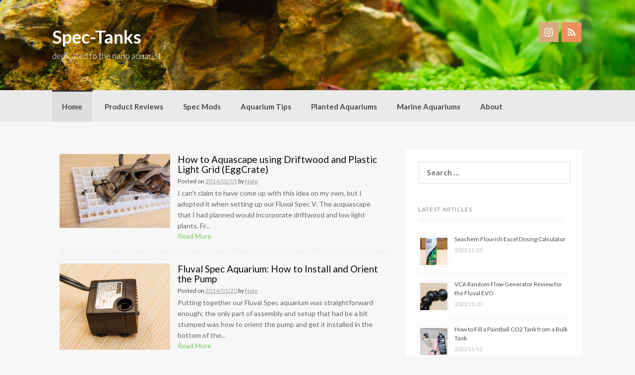

--- FILE ---
content_type: text/html; charset=UTF-8
request_url: https://spec-tanks.com/page/17/
body_size: 11824
content:
<!DOCTYPE html>
<html lang="en-US">
<head>
    <meta charset="UTF-8">
    <meta name="viewport" content="width=device-width, initial-scale=1">
    <link rel="profile" href="http://gmpg.org/xfn/11">
    <link rel="pingback" href="https://spec-tanks.com/xmlrpc.php">

    <meta name='robots' content='index, follow, max-image-preview:large, max-snippet:-1, max-video-preview:-1' />
	<style>img:is([sizes="auto" i], [sizes^="auto," i]) { contain-intrinsic-size: 3000px 1500px }</style>
	
	<!-- This site is optimized with the Yoast SEO plugin v26.8 - https://yoast.com/product/yoast-seo-wordpress/ -->
	<title>Spec-Tanks - Page 17 of 17 - dedicated to the nano aquarist</title>
	<meta name="description" content="dedicated to the nano aquarist" />
	<link rel="canonical" href="https://spec-tanks.com/page/17/" />
	<link rel="prev" href="https://spec-tanks.com/page/16/" />
	<meta property="og:locale" content="en_US" />
	<meta property="og:type" content="website" />
	<meta property="og:title" content="Spec-Tanks" />
	<meta property="og:description" content="dedicated to the nano aquarist" />
	<meta property="og:url" content="https://spec-tanks.com/" />
	<meta property="og:site_name" content="Spec-Tanks" />
	<script type="application/ld+json" class="yoast-schema-graph">{"@context":"https://schema.org","@graph":[{"@type":"CollectionPage","@id":"https://spec-tanks.com/","url":"https://spec-tanks.com/page/17/","name":"Spec-Tanks - Page 17 of 17 - dedicated to the nano aquarist","isPartOf":{"@id":"https://spec-tanks.com/#website"},"description":"dedicated to the nano aquarist","breadcrumb":{"@id":"https://spec-tanks.com/page/17/#breadcrumb"},"inLanguage":"en-US"},{"@type":"BreadcrumbList","@id":"https://spec-tanks.com/page/17/#breadcrumb","itemListElement":[{"@type":"ListItem","position":1,"name":"Home"}]},{"@type":"WebSite","@id":"https://spec-tanks.com/#website","url":"https://spec-tanks.com/","name":"Spec-Tanks","description":"dedicated to the nano aquarist","potentialAction":[{"@type":"SearchAction","target":{"@type":"EntryPoint","urlTemplate":"https://spec-tanks.com/?s={search_term_string}"},"query-input":{"@type":"PropertyValueSpecification","valueRequired":true,"valueName":"search_term_string"}}],"inLanguage":"en-US"}]}</script>
	<!-- / Yoast SEO plugin. -->


<link rel='dns-prefetch' href='//assets.pinterest.com' />
<link rel='dns-prefetch' href='//fonts.googleapis.com' />
<link rel="alternate" type="application/rss+xml" title="Spec-Tanks &raquo; Feed" href="https://spec-tanks.com/feed/" />
<link rel="alternate" type="application/rss+xml" title="Spec-Tanks &raquo; Comments Feed" href="https://spec-tanks.com/comments/feed/" />
		<!-- This site uses the Google Analytics by MonsterInsights plugin v9.11.1 - Using Analytics tracking - https://www.monsterinsights.com/ -->
							<script src="//www.googletagmanager.com/gtag/js?id=G-95FSZRDE8B"  data-cfasync="false" data-wpfc-render="false" type="text/javascript" async></script>
			<script data-cfasync="false" data-wpfc-render="false" type="text/javascript">
				var mi_version = '9.11.1';
				var mi_track_user = true;
				var mi_no_track_reason = '';
								var MonsterInsightsDefaultLocations = {"page_location":"https:\/\/spec-tanks.com\/page\/17\/"};
								if ( typeof MonsterInsightsPrivacyGuardFilter === 'function' ) {
					var MonsterInsightsLocations = (typeof MonsterInsightsExcludeQuery === 'object') ? MonsterInsightsPrivacyGuardFilter( MonsterInsightsExcludeQuery ) : MonsterInsightsPrivacyGuardFilter( MonsterInsightsDefaultLocations );
				} else {
					var MonsterInsightsLocations = (typeof MonsterInsightsExcludeQuery === 'object') ? MonsterInsightsExcludeQuery : MonsterInsightsDefaultLocations;
				}

								var disableStrs = [
										'ga-disable-G-95FSZRDE8B',
									];

				/* Function to detect opted out users */
				function __gtagTrackerIsOptedOut() {
					for (var index = 0; index < disableStrs.length; index++) {
						if (document.cookie.indexOf(disableStrs[index] + '=true') > -1) {
							return true;
						}
					}

					return false;
				}

				/* Disable tracking if the opt-out cookie exists. */
				if (__gtagTrackerIsOptedOut()) {
					for (var index = 0; index < disableStrs.length; index++) {
						window[disableStrs[index]] = true;
					}
				}

				/* Opt-out function */
				function __gtagTrackerOptout() {
					for (var index = 0; index < disableStrs.length; index++) {
						document.cookie = disableStrs[index] + '=true; expires=Thu, 31 Dec 2099 23:59:59 UTC; path=/';
						window[disableStrs[index]] = true;
					}
				}

				if ('undefined' === typeof gaOptout) {
					function gaOptout() {
						__gtagTrackerOptout();
					}
				}
								window.dataLayer = window.dataLayer || [];

				window.MonsterInsightsDualTracker = {
					helpers: {},
					trackers: {},
				};
				if (mi_track_user) {
					function __gtagDataLayer() {
						dataLayer.push(arguments);
					}

					function __gtagTracker(type, name, parameters) {
						if (!parameters) {
							parameters = {};
						}

						if (parameters.send_to) {
							__gtagDataLayer.apply(null, arguments);
							return;
						}

						if (type === 'event') {
														parameters.send_to = monsterinsights_frontend.v4_id;
							var hookName = name;
							if (typeof parameters['event_category'] !== 'undefined') {
								hookName = parameters['event_category'] + ':' + name;
							}

							if (typeof MonsterInsightsDualTracker.trackers[hookName] !== 'undefined') {
								MonsterInsightsDualTracker.trackers[hookName](parameters);
							} else {
								__gtagDataLayer('event', name, parameters);
							}
							
						} else {
							__gtagDataLayer.apply(null, arguments);
						}
					}

					__gtagTracker('js', new Date());
					__gtagTracker('set', {
						'developer_id.dZGIzZG': true,
											});
					if ( MonsterInsightsLocations.page_location ) {
						__gtagTracker('set', MonsterInsightsLocations);
					}
										__gtagTracker('config', 'G-95FSZRDE8B', {"forceSSL":"true"} );
										window.gtag = __gtagTracker;										(function () {
						/* https://developers.google.com/analytics/devguides/collection/analyticsjs/ */
						/* ga and __gaTracker compatibility shim. */
						var noopfn = function () {
							return null;
						};
						var newtracker = function () {
							return new Tracker();
						};
						var Tracker = function () {
							return null;
						};
						var p = Tracker.prototype;
						p.get = noopfn;
						p.set = noopfn;
						p.send = function () {
							var args = Array.prototype.slice.call(arguments);
							args.unshift('send');
							__gaTracker.apply(null, args);
						};
						var __gaTracker = function () {
							var len = arguments.length;
							if (len === 0) {
								return;
							}
							var f = arguments[len - 1];
							if (typeof f !== 'object' || f === null || typeof f.hitCallback !== 'function') {
								if ('send' === arguments[0]) {
									var hitConverted, hitObject = false, action;
									if ('event' === arguments[1]) {
										if ('undefined' !== typeof arguments[3]) {
											hitObject = {
												'eventAction': arguments[3],
												'eventCategory': arguments[2],
												'eventLabel': arguments[4],
												'value': arguments[5] ? arguments[5] : 1,
											}
										}
									}
									if ('pageview' === arguments[1]) {
										if ('undefined' !== typeof arguments[2]) {
											hitObject = {
												'eventAction': 'page_view',
												'page_path': arguments[2],
											}
										}
									}
									if (typeof arguments[2] === 'object') {
										hitObject = arguments[2];
									}
									if (typeof arguments[5] === 'object') {
										Object.assign(hitObject, arguments[5]);
									}
									if ('undefined' !== typeof arguments[1].hitType) {
										hitObject = arguments[1];
										if ('pageview' === hitObject.hitType) {
											hitObject.eventAction = 'page_view';
										}
									}
									if (hitObject) {
										action = 'timing' === arguments[1].hitType ? 'timing_complete' : hitObject.eventAction;
										hitConverted = mapArgs(hitObject);
										__gtagTracker('event', action, hitConverted);
									}
								}
								return;
							}

							function mapArgs(args) {
								var arg, hit = {};
								var gaMap = {
									'eventCategory': 'event_category',
									'eventAction': 'event_action',
									'eventLabel': 'event_label',
									'eventValue': 'event_value',
									'nonInteraction': 'non_interaction',
									'timingCategory': 'event_category',
									'timingVar': 'name',
									'timingValue': 'value',
									'timingLabel': 'event_label',
									'page': 'page_path',
									'location': 'page_location',
									'title': 'page_title',
									'referrer' : 'page_referrer',
								};
								for (arg in args) {
																		if (!(!args.hasOwnProperty(arg) || !gaMap.hasOwnProperty(arg))) {
										hit[gaMap[arg]] = args[arg];
									} else {
										hit[arg] = args[arg];
									}
								}
								return hit;
							}

							try {
								f.hitCallback();
							} catch (ex) {
							}
						};
						__gaTracker.create = newtracker;
						__gaTracker.getByName = newtracker;
						__gaTracker.getAll = function () {
							return [];
						};
						__gaTracker.remove = noopfn;
						__gaTracker.loaded = true;
						window['__gaTracker'] = __gaTracker;
					})();
									} else {
										console.log("");
					(function () {
						function __gtagTracker() {
							return null;
						}

						window['__gtagTracker'] = __gtagTracker;
						window['gtag'] = __gtagTracker;
					})();
									}
			</script>
							<!-- / Google Analytics by MonsterInsights -->
		<script type="text/javascript">
/* <![CDATA[ */
window._wpemojiSettings = {"baseUrl":"https:\/\/s.w.org\/images\/core\/emoji\/16.0.1\/72x72\/","ext":".png","svgUrl":"https:\/\/s.w.org\/images\/core\/emoji\/16.0.1\/svg\/","svgExt":".svg","source":{"concatemoji":"https:\/\/spec-tanks.com\/wp-includes\/js\/wp-emoji-release.min.js?ver=6.8.3"}};
/*! This file is auto-generated */
!function(s,n){var o,i,e;function c(e){try{var t={supportTests:e,timestamp:(new Date).valueOf()};sessionStorage.setItem(o,JSON.stringify(t))}catch(e){}}function p(e,t,n){e.clearRect(0,0,e.canvas.width,e.canvas.height),e.fillText(t,0,0);var t=new Uint32Array(e.getImageData(0,0,e.canvas.width,e.canvas.height).data),a=(e.clearRect(0,0,e.canvas.width,e.canvas.height),e.fillText(n,0,0),new Uint32Array(e.getImageData(0,0,e.canvas.width,e.canvas.height).data));return t.every(function(e,t){return e===a[t]})}function u(e,t){e.clearRect(0,0,e.canvas.width,e.canvas.height),e.fillText(t,0,0);for(var n=e.getImageData(16,16,1,1),a=0;a<n.data.length;a++)if(0!==n.data[a])return!1;return!0}function f(e,t,n,a){switch(t){case"flag":return n(e,"\ud83c\udff3\ufe0f\u200d\u26a7\ufe0f","\ud83c\udff3\ufe0f\u200b\u26a7\ufe0f")?!1:!n(e,"\ud83c\udde8\ud83c\uddf6","\ud83c\udde8\u200b\ud83c\uddf6")&&!n(e,"\ud83c\udff4\udb40\udc67\udb40\udc62\udb40\udc65\udb40\udc6e\udb40\udc67\udb40\udc7f","\ud83c\udff4\u200b\udb40\udc67\u200b\udb40\udc62\u200b\udb40\udc65\u200b\udb40\udc6e\u200b\udb40\udc67\u200b\udb40\udc7f");case"emoji":return!a(e,"\ud83e\udedf")}return!1}function g(e,t,n,a){var r="undefined"!=typeof WorkerGlobalScope&&self instanceof WorkerGlobalScope?new OffscreenCanvas(300,150):s.createElement("canvas"),o=r.getContext("2d",{willReadFrequently:!0}),i=(o.textBaseline="top",o.font="600 32px Arial",{});return e.forEach(function(e){i[e]=t(o,e,n,a)}),i}function t(e){var t=s.createElement("script");t.src=e,t.defer=!0,s.head.appendChild(t)}"undefined"!=typeof Promise&&(o="wpEmojiSettingsSupports",i=["flag","emoji"],n.supports={everything:!0,everythingExceptFlag:!0},e=new Promise(function(e){s.addEventListener("DOMContentLoaded",e,{once:!0})}),new Promise(function(t){var n=function(){try{var e=JSON.parse(sessionStorage.getItem(o));if("object"==typeof e&&"number"==typeof e.timestamp&&(new Date).valueOf()<e.timestamp+604800&&"object"==typeof e.supportTests)return e.supportTests}catch(e){}return null}();if(!n){if("undefined"!=typeof Worker&&"undefined"!=typeof OffscreenCanvas&&"undefined"!=typeof URL&&URL.createObjectURL&&"undefined"!=typeof Blob)try{var e="postMessage("+g.toString()+"("+[JSON.stringify(i),f.toString(),p.toString(),u.toString()].join(",")+"));",a=new Blob([e],{type:"text/javascript"}),r=new Worker(URL.createObjectURL(a),{name:"wpTestEmojiSupports"});return void(r.onmessage=function(e){c(n=e.data),r.terminate(),t(n)})}catch(e){}c(n=g(i,f,p,u))}t(n)}).then(function(e){for(var t in e)n.supports[t]=e[t],n.supports.everything=n.supports.everything&&n.supports[t],"flag"!==t&&(n.supports.everythingExceptFlag=n.supports.everythingExceptFlag&&n.supports[t]);n.supports.everythingExceptFlag=n.supports.everythingExceptFlag&&!n.supports.flag,n.DOMReady=!1,n.readyCallback=function(){n.DOMReady=!0}}).then(function(){return e}).then(function(){var e;n.supports.everything||(n.readyCallback(),(e=n.source||{}).concatemoji?t(e.concatemoji):e.wpemoji&&e.twemoji&&(t(e.twemoji),t(e.wpemoji)))}))}((window,document),window._wpemojiSettings);
/* ]]> */
</script>
<link rel='stylesheet' id='pinterest-pin-it-button-plugin-styles-css' href='https://spec-tanks.com/wp-content/plugins/pinterest-pin-it-button/css/public.css?ver=2.1.0.1' type='text/css' media='all' />
<style id='wp-emoji-styles-inline-css' type='text/css'>

	img.wp-smiley, img.emoji {
		display: inline !important;
		border: none !important;
		box-shadow: none !important;
		height: 1em !important;
		width: 1em !important;
		margin: 0 0.07em !important;
		vertical-align: -0.1em !important;
		background: none !important;
		padding: 0 !important;
	}
</style>
<link rel='stylesheet' id='wp-block-library-css' href='https://spec-tanks.com/wp-includes/css/dist/block-library/style.min.css?ver=6.8.3' type='text/css' media='all' />
<style id='classic-theme-styles-inline-css' type='text/css'>
/*! This file is auto-generated */
.wp-block-button__link{color:#fff;background-color:#32373c;border-radius:9999px;box-shadow:none;text-decoration:none;padding:calc(.667em + 2px) calc(1.333em + 2px);font-size:1.125em}.wp-block-file__button{background:#32373c;color:#fff;text-decoration:none}
</style>
<style id='global-styles-inline-css' type='text/css'>
:root{--wp--preset--aspect-ratio--square: 1;--wp--preset--aspect-ratio--4-3: 4/3;--wp--preset--aspect-ratio--3-4: 3/4;--wp--preset--aspect-ratio--3-2: 3/2;--wp--preset--aspect-ratio--2-3: 2/3;--wp--preset--aspect-ratio--16-9: 16/9;--wp--preset--aspect-ratio--9-16: 9/16;--wp--preset--color--black: #000000;--wp--preset--color--cyan-bluish-gray: #abb8c3;--wp--preset--color--white: #ffffff;--wp--preset--color--pale-pink: #f78da7;--wp--preset--color--vivid-red: #cf2e2e;--wp--preset--color--luminous-vivid-orange: #ff6900;--wp--preset--color--luminous-vivid-amber: #fcb900;--wp--preset--color--light-green-cyan: #7bdcb5;--wp--preset--color--vivid-green-cyan: #00d084;--wp--preset--color--pale-cyan-blue: #8ed1fc;--wp--preset--color--vivid-cyan-blue: #0693e3;--wp--preset--color--vivid-purple: #9b51e0;--wp--preset--gradient--vivid-cyan-blue-to-vivid-purple: linear-gradient(135deg,rgba(6,147,227,1) 0%,rgb(155,81,224) 100%);--wp--preset--gradient--light-green-cyan-to-vivid-green-cyan: linear-gradient(135deg,rgb(122,220,180) 0%,rgb(0,208,130) 100%);--wp--preset--gradient--luminous-vivid-amber-to-luminous-vivid-orange: linear-gradient(135deg,rgba(252,185,0,1) 0%,rgba(255,105,0,1) 100%);--wp--preset--gradient--luminous-vivid-orange-to-vivid-red: linear-gradient(135deg,rgba(255,105,0,1) 0%,rgb(207,46,46) 100%);--wp--preset--gradient--very-light-gray-to-cyan-bluish-gray: linear-gradient(135deg,rgb(238,238,238) 0%,rgb(169,184,195) 100%);--wp--preset--gradient--cool-to-warm-spectrum: linear-gradient(135deg,rgb(74,234,220) 0%,rgb(151,120,209) 20%,rgb(207,42,186) 40%,rgb(238,44,130) 60%,rgb(251,105,98) 80%,rgb(254,248,76) 100%);--wp--preset--gradient--blush-light-purple: linear-gradient(135deg,rgb(255,206,236) 0%,rgb(152,150,240) 100%);--wp--preset--gradient--blush-bordeaux: linear-gradient(135deg,rgb(254,205,165) 0%,rgb(254,45,45) 50%,rgb(107,0,62) 100%);--wp--preset--gradient--luminous-dusk: linear-gradient(135deg,rgb(255,203,112) 0%,rgb(199,81,192) 50%,rgb(65,88,208) 100%);--wp--preset--gradient--pale-ocean: linear-gradient(135deg,rgb(255,245,203) 0%,rgb(182,227,212) 50%,rgb(51,167,181) 100%);--wp--preset--gradient--electric-grass: linear-gradient(135deg,rgb(202,248,128) 0%,rgb(113,206,126) 100%);--wp--preset--gradient--midnight: linear-gradient(135deg,rgb(2,3,129) 0%,rgb(40,116,252) 100%);--wp--preset--font-size--small: 13px;--wp--preset--font-size--medium: 20px;--wp--preset--font-size--large: 36px;--wp--preset--font-size--x-large: 42px;--wp--preset--spacing--20: 0.44rem;--wp--preset--spacing--30: 0.67rem;--wp--preset--spacing--40: 1rem;--wp--preset--spacing--50: 1.5rem;--wp--preset--spacing--60: 2.25rem;--wp--preset--spacing--70: 3.38rem;--wp--preset--spacing--80: 5.06rem;--wp--preset--shadow--natural: 6px 6px 9px rgba(0, 0, 0, 0.2);--wp--preset--shadow--deep: 12px 12px 50px rgba(0, 0, 0, 0.4);--wp--preset--shadow--sharp: 6px 6px 0px rgba(0, 0, 0, 0.2);--wp--preset--shadow--outlined: 6px 6px 0px -3px rgba(255, 255, 255, 1), 6px 6px rgba(0, 0, 0, 1);--wp--preset--shadow--crisp: 6px 6px 0px rgba(0, 0, 0, 1);}:where(.is-layout-flex){gap: 0.5em;}:where(.is-layout-grid){gap: 0.5em;}body .is-layout-flex{display: flex;}.is-layout-flex{flex-wrap: wrap;align-items: center;}.is-layout-flex > :is(*, div){margin: 0;}body .is-layout-grid{display: grid;}.is-layout-grid > :is(*, div){margin: 0;}:where(.wp-block-columns.is-layout-flex){gap: 2em;}:where(.wp-block-columns.is-layout-grid){gap: 2em;}:where(.wp-block-post-template.is-layout-flex){gap: 1.25em;}:where(.wp-block-post-template.is-layout-grid){gap: 1.25em;}.has-black-color{color: var(--wp--preset--color--black) !important;}.has-cyan-bluish-gray-color{color: var(--wp--preset--color--cyan-bluish-gray) !important;}.has-white-color{color: var(--wp--preset--color--white) !important;}.has-pale-pink-color{color: var(--wp--preset--color--pale-pink) !important;}.has-vivid-red-color{color: var(--wp--preset--color--vivid-red) !important;}.has-luminous-vivid-orange-color{color: var(--wp--preset--color--luminous-vivid-orange) !important;}.has-luminous-vivid-amber-color{color: var(--wp--preset--color--luminous-vivid-amber) !important;}.has-light-green-cyan-color{color: var(--wp--preset--color--light-green-cyan) !important;}.has-vivid-green-cyan-color{color: var(--wp--preset--color--vivid-green-cyan) !important;}.has-pale-cyan-blue-color{color: var(--wp--preset--color--pale-cyan-blue) !important;}.has-vivid-cyan-blue-color{color: var(--wp--preset--color--vivid-cyan-blue) !important;}.has-vivid-purple-color{color: var(--wp--preset--color--vivid-purple) !important;}.has-black-background-color{background-color: var(--wp--preset--color--black) !important;}.has-cyan-bluish-gray-background-color{background-color: var(--wp--preset--color--cyan-bluish-gray) !important;}.has-white-background-color{background-color: var(--wp--preset--color--white) !important;}.has-pale-pink-background-color{background-color: var(--wp--preset--color--pale-pink) !important;}.has-vivid-red-background-color{background-color: var(--wp--preset--color--vivid-red) !important;}.has-luminous-vivid-orange-background-color{background-color: var(--wp--preset--color--luminous-vivid-orange) !important;}.has-luminous-vivid-amber-background-color{background-color: var(--wp--preset--color--luminous-vivid-amber) !important;}.has-light-green-cyan-background-color{background-color: var(--wp--preset--color--light-green-cyan) !important;}.has-vivid-green-cyan-background-color{background-color: var(--wp--preset--color--vivid-green-cyan) !important;}.has-pale-cyan-blue-background-color{background-color: var(--wp--preset--color--pale-cyan-blue) !important;}.has-vivid-cyan-blue-background-color{background-color: var(--wp--preset--color--vivid-cyan-blue) !important;}.has-vivid-purple-background-color{background-color: var(--wp--preset--color--vivid-purple) !important;}.has-black-border-color{border-color: var(--wp--preset--color--black) !important;}.has-cyan-bluish-gray-border-color{border-color: var(--wp--preset--color--cyan-bluish-gray) !important;}.has-white-border-color{border-color: var(--wp--preset--color--white) !important;}.has-pale-pink-border-color{border-color: var(--wp--preset--color--pale-pink) !important;}.has-vivid-red-border-color{border-color: var(--wp--preset--color--vivid-red) !important;}.has-luminous-vivid-orange-border-color{border-color: var(--wp--preset--color--luminous-vivid-orange) !important;}.has-luminous-vivid-amber-border-color{border-color: var(--wp--preset--color--luminous-vivid-amber) !important;}.has-light-green-cyan-border-color{border-color: var(--wp--preset--color--light-green-cyan) !important;}.has-vivid-green-cyan-border-color{border-color: var(--wp--preset--color--vivid-green-cyan) !important;}.has-pale-cyan-blue-border-color{border-color: var(--wp--preset--color--pale-cyan-blue) !important;}.has-vivid-cyan-blue-border-color{border-color: var(--wp--preset--color--vivid-cyan-blue) !important;}.has-vivid-purple-border-color{border-color: var(--wp--preset--color--vivid-purple) !important;}.has-vivid-cyan-blue-to-vivid-purple-gradient-background{background: var(--wp--preset--gradient--vivid-cyan-blue-to-vivid-purple) !important;}.has-light-green-cyan-to-vivid-green-cyan-gradient-background{background: var(--wp--preset--gradient--light-green-cyan-to-vivid-green-cyan) !important;}.has-luminous-vivid-amber-to-luminous-vivid-orange-gradient-background{background: var(--wp--preset--gradient--luminous-vivid-amber-to-luminous-vivid-orange) !important;}.has-luminous-vivid-orange-to-vivid-red-gradient-background{background: var(--wp--preset--gradient--luminous-vivid-orange-to-vivid-red) !important;}.has-very-light-gray-to-cyan-bluish-gray-gradient-background{background: var(--wp--preset--gradient--very-light-gray-to-cyan-bluish-gray) !important;}.has-cool-to-warm-spectrum-gradient-background{background: var(--wp--preset--gradient--cool-to-warm-spectrum) !important;}.has-blush-light-purple-gradient-background{background: var(--wp--preset--gradient--blush-light-purple) !important;}.has-blush-bordeaux-gradient-background{background: var(--wp--preset--gradient--blush-bordeaux) !important;}.has-luminous-dusk-gradient-background{background: var(--wp--preset--gradient--luminous-dusk) !important;}.has-pale-ocean-gradient-background{background: var(--wp--preset--gradient--pale-ocean) !important;}.has-electric-grass-gradient-background{background: var(--wp--preset--gradient--electric-grass) !important;}.has-midnight-gradient-background{background: var(--wp--preset--gradient--midnight) !important;}.has-small-font-size{font-size: var(--wp--preset--font-size--small) !important;}.has-medium-font-size{font-size: var(--wp--preset--font-size--medium) !important;}.has-large-font-size{font-size: var(--wp--preset--font-size--large) !important;}.has-x-large-font-size{font-size: var(--wp--preset--font-size--x-large) !important;}
:where(.wp-block-post-template.is-layout-flex){gap: 1.25em;}:where(.wp-block-post-template.is-layout-grid){gap: 1.25em;}
:where(.wp-block-columns.is-layout-flex){gap: 2em;}:where(.wp-block-columns.is-layout-grid){gap: 2em;}
:root :where(.wp-block-pullquote){font-size: 1.5em;line-height: 1.6;}
</style>
<link rel='stylesheet' id='main-style-css' href='https://spec-tanks.com/wp-content/plugins/category-post-list-widget/css/main.css?ver=6.8.3' type='text/css' media='all' />
<link rel='stylesheet' id='slick-style-css' href='https://spec-tanks.com/wp-content/plugins/category-post-list-widget/css/slick.css?ver=6.8.3' type='text/css' media='all' />
<link rel='stylesheet' id='slick-theme-css' href='https://spec-tanks.com/wp-content/plugins/category-post-list-widget/css/slick-theme.css?ver=6.8.3' type='text/css' media='all' />
<link rel='stylesheet' id='contact-form-7-css' href='https://spec-tanks.com/wp-content/plugins/contact-form-7/includes/css/styles.css?ver=6.1.4' type='text/css' media='all' />
<link rel='stylesheet' id='responsive-lightbox-swipebox-css' href='https://spec-tanks.com/wp-content/plugins/responsive-lightbox/assets/swipebox/swipebox.min.css?ver=1.5.2' type='text/css' media='all' />
<link rel='stylesheet' id='coller-style-css' href='https://spec-tanks.com/wp-content/themes/coller/style.css?ver=6.8.3' type='text/css' media='all' />
<link rel='stylesheet' id='coller-title-font-css' href='//fonts.googleapis.com/css?family=Lato%3A100%2C300%2C400%2C700&#038;ver=6.8.3' type='text/css' media='all' />
<link rel='stylesheet' id='font-awesome-css' href='https://spec-tanks.com/wp-content/themes/coller/assets/font-awesome/css/font-awesome.min.css?ver=6.8.3' type='text/css' media='all' />
<link rel='stylesheet' id='nivo-slider-css' href='https://spec-tanks.com/wp-content/themes/coller/assets/css/nivo-slider.css?ver=6.8.3' type='text/css' media='all' />
<link rel='stylesheet' id='nivo-skin-css' href='https://spec-tanks.com/wp-content/themes/coller/assets/css/nivo-default/default.css?ver=6.8.3' type='text/css' media='all' />
<link rel='stylesheet' id='bootstrap-css' href='https://spec-tanks.com/wp-content/themes/coller/assets/bootstrap/css/bootstrap.min.css?ver=6.8.3' type='text/css' media='all' />
<link rel='stylesheet' id='hover-style-css' href='https://spec-tanks.com/wp-content/themes/coller/assets/css/hover.min.css?ver=6.8.3' type='text/css' media='all' />
<link rel='stylesheet' id='coller-main-theme-style-css' href='https://spec-tanks.com/wp-content/themes/coller/assets/theme-styles/css/default.css?ver=6.8.3' type='text/css' media='all' />
<script type="text/javascript" src="https://spec-tanks.com/wp-content/plugins/google-analytics-for-wordpress/assets/js/frontend-gtag.min.js?ver=9.11.1" id="monsterinsights-frontend-script-js" async="async" data-wp-strategy="async"></script>
<script data-cfasync="false" data-wpfc-render="false" type="text/javascript" id='monsterinsights-frontend-script-js-extra'>/* <![CDATA[ */
var monsterinsights_frontend = {"js_events_tracking":"true","download_extensions":"doc,pdf,ppt,zip,xls,docx,pptx,xlsx","inbound_paths":"[]","home_url":"https:\/\/spec-tanks.com","hash_tracking":"false","v4_id":"G-95FSZRDE8B"};/* ]]> */
</script>
<script type="text/javascript" src="https://spec-tanks.com/wp-includes/js/jquery/jquery.min.js?ver=3.7.1" id="jquery-core-js"></script>
<script type="text/javascript" src="https://spec-tanks.com/wp-includes/js/jquery/jquery-migrate.min.js?ver=3.4.1" id="jquery-migrate-js"></script>
<script type="text/javascript" src="https://spec-tanks.com/wp-content/plugins/category-post-list-widget/js/slick.min.js?ver=6.8.3" id="slick_js-js"></script>
<script type="text/javascript" src="https://spec-tanks.com/wp-content/plugins/responsive-lightbox/assets/dompurify/purify.min.js?ver=3.3.1" id="dompurify-js"></script>
<script type="text/javascript" id="responsive-lightbox-sanitizer-js-before">
/* <![CDATA[ */
window.RLG = window.RLG || {}; window.RLG.sanitizeAllowedHosts = ["youtube.com","www.youtube.com","youtu.be","vimeo.com","player.vimeo.com"];
/* ]]> */
</script>
<script type="text/javascript" src="https://spec-tanks.com/wp-content/plugins/responsive-lightbox/js/sanitizer.js?ver=2.7.0" id="responsive-lightbox-sanitizer-js"></script>
<script type="text/javascript" src="https://spec-tanks.com/wp-content/plugins/responsive-lightbox/assets/swipebox/jquery.swipebox.min.js?ver=1.5.2" id="responsive-lightbox-swipebox-js"></script>
<script type="text/javascript" src="https://spec-tanks.com/wp-includes/js/underscore.min.js?ver=1.13.7" id="underscore-js"></script>
<script type="text/javascript" src="https://spec-tanks.com/wp-content/plugins/responsive-lightbox/assets/infinitescroll/infinite-scroll.pkgd.min.js?ver=4.0.1" id="responsive-lightbox-infinite-scroll-js"></script>
<script type="text/javascript" id="responsive-lightbox-js-before">
/* <![CDATA[ */
var rlArgs = {"script":"swipebox","selector":"lightbox","customEvents":"","activeGalleries":true,"animation":true,"hideCloseButtonOnMobile":false,"removeBarsOnMobile":false,"hideBars":true,"hideBarsDelay":5000,"videoMaxWidth":1080,"useSVG":true,"loopAtEnd":false,"woocommerce_gallery":false,"ajaxurl":"https:\/\/spec-tanks.com\/wp-admin\/admin-ajax.php","nonce":"072617107a","preview":false,"postId":237,"scriptExtension":false};
/* ]]> */
</script>
<script type="text/javascript" src="https://spec-tanks.com/wp-content/plugins/responsive-lightbox/js/front.js?ver=2.7.0" id="responsive-lightbox-js"></script>
<script type="text/javascript" src="https://spec-tanks.com/wp-content/themes/coller/js/custom.js?ver=6.8.3" id="coller-custom-js-js"></script>
<link rel="https://api.w.org/" href="https://spec-tanks.com/wp-json/" /><link rel="EditURI" type="application/rsd+xml" title="RSD" href="https://spec-tanks.com/xmlrpc.php?rsd" />
<meta name="generator" content="WordPress 6.8.3" />
	<link rel="stylesheet" href="https://spec-tanks.com/wp-content/plugins/add-to-facebook-plugin/facebook.css" type="text/css" media="screen" />
	<style id='custom-css-mods'>h1.site-title a { color: #ffffff !important; }h2.site-description { color: #ffffff !important; }.mega-container { background: #f7f7f7; }</style>	<style>
	#masthead {
			background-image: url(https://spec-tanks.com/wp-content/uploads/2018/03/cropped-17-002-0033-1.jpg);
			background-size: cover;
			background-position-x: center;
			background-repeat: no-repeat;
		}
	</style>	
	<link rel="icon" href="https://spec-tanks.com/wp-content/uploads/2019/12/cropped-512_512-45x45.jpg" sizes="32x32" />
<link rel="icon" href="https://spec-tanks.com/wp-content/uploads/2019/12/cropped-512_512-500x500.jpg" sizes="192x192" />
<link rel="apple-touch-icon" href="https://spec-tanks.com/wp-content/uploads/2019/12/cropped-512_512-500x500.jpg" />
<meta name="msapplication-TileImage" content="https://spec-tanks.com/wp-content/uploads/2019/12/cropped-512_512-500x500.jpg" />
</head>
<body class="home blog paged paged-17 wp-theme-coller">
<div id="page" class="hfeed site">
	<a class="skip-link screen-reader-text" href="#content">Skip to content</a>

    <div id="jumbosearch">
    <span class="fa fa-remove closeicon"></span>
    <div class="form">
        <form role="search" method="get" class="search-form" action="https://spec-tanks.com/">
				<label>
					<span class="screen-reader-text">Search for:</span>
					<input type="search" class="search-field" placeholder="Search &hellip;" value="" name="s" />
				</label>
				<input type="submit" class="search-submit" value="Search" />
			</form>    </div>
</div>
    <header id="masthead" class="site-header" role="banner">
    <div class="layer">
        <div class="container">
            <div class="site-branding">
                                <div id="text-title-desc">
                    <h1 class="site-title title-font"><a href="https://spec-tanks.com/" rel="home">Spec-Tanks</a></h1>
						<h2 class="site-description">dedicated to the nano aquarist</h2>
                </div>
            </div>

            <div class="social-icons">
                	<a href="https://www.instagram.com/spec_tanks/">
		<img class = "social-style coller-default" src="https://spec-tanks.com/wp-content/themes/coller/assets/images/soshion/instagram.png">
	</a>
		<a href="http://spec-tanks.com/feed/">
		<img class = "social-style coller-default" src="https://spec-tanks.com/wp-content/themes/coller/assets/images/soshion/rss.png">
	</a>
	            </div>

        </div>

    </div>
</header><!-- #masthead -->
    <nav id="site-navigation" class="main-navigation front" role="navigation">
    <div class="container">
        <div class="menu-main-menu-container"><ul id="menu-main-menu" class="menu"><li id="menu-item-28" class="menu-item menu-item-type-custom menu-item-object-custom current-menu-item menu-item-home"><a href="http://spec-tanks.com/"></i>Home</a></li>
<li id="menu-item-221" class="menu-item menu-item-type-taxonomy menu-item-object-category"><a href="https://spec-tanks.com/category/product-reviews/"> <i class="fa test"></i>Product Reviews</a></li>
<li id="menu-item-222" class="menu-item menu-item-type-taxonomy menu-item-object-category"><a href="https://spec-tanks.com/category/spec-mods/"></i>Spec Mods</a></li>
<li id="menu-item-223" class="menu-item menu-item-type-taxonomy menu-item-object-category"><a href="https://spec-tanks.com/category/aquarium-tips/"></i>Aquarium Tips</a></li>
<li id="menu-item-220" class="menu-item menu-item-type-taxonomy menu-item-object-category"><a href="https://spec-tanks.com/category/planted-aquariums/"></i>Planted Aquariums</a></li>
<li id="menu-item-4895" class="menu-item menu-item-type-taxonomy menu-item-object-category"><a href="https://spec-tanks.com/category/marine-nano/"></i>Marine Aquariums</a></li>
<li id="menu-item-29" class="menu-item menu-item-type-post_type menu-item-object-page"><a href="https://spec-tanks.com/about/"></i>About</a></li>
</ul></div>    </div>
</nav><!-- #site-navigation -->	
		   	
	<div class="mega-container">
		        							
		<div id="content" class="site-content container">
	<div id="primary" class="content-areas col-md-8">
		<main id="main" class="site-main" role="main">

		
						
				

<article id="post-237" class="col-md-12 col-sm-12 grid coller-flat post-237 post type-post status-publish format-standard has-post-thumbnail hentry category-aquarium-tips tag-aquascape tag-driftwood tag-egg-crate tag-light-diffuser">
		
			
		
					<div class="featured-thumb col-md-4 col-sm-4">
					<a href="https://spec-tanks.com/how-to-aquascape-using-driftwood-and-plastic-light-grid/" title="How to Aquascape using Driftwood and Plastic Light Grid (EggCrate)"><img width="2560" height="1707" src="https://spec-tanks.com/wp-content/uploads/2014/04/13-038-0137-scaled.jpg" class="attachment-coller-pop-thumb size-coller-pop-thumb wp-post-image" alt="" decoding="async" fetchpriority="high" srcset="https://spec-tanks.com/wp-content/uploads/2014/04/13-038-0137-scaled.jpg 2560w, https://spec-tanks.com/wp-content/uploads/2014/04/13-038-0137-500x333.jpg 500w, https://spec-tanks.com/wp-content/uploads/2014/04/13-038-0137-1024x683.jpg 1024w, https://spec-tanks.com/wp-content/uploads/2014/04/13-038-0137-768x512.jpg 768w, https://spec-tanks.com/wp-content/uploads/2014/04/13-038-0137-1536x1024.jpg 1536w, https://spec-tanks.com/wp-content/uploads/2014/04/13-038-0137-2048x1365.jpg 2048w" sizes="(max-width: 2560px) 100vw, 2560px" /></a>
				
			</div><!--.featured-thumb-->
			
		
		
		<div class="out-thumb col-md-8 col-sm-8">
			<header class="entry-header">
				<h1 class="entry-title title-font"><a href="https://spec-tanks.com/how-to-aquascape-using-driftwood-and-plastic-light-grid/" rel="bookmark">How to Aquascape using Driftwood and Plastic Light Grid (EggCrate)</a></h1>
				<div class="postedon"><span class="posted-on">Posted on <a href="https://spec-tanks.com/how-to-aquascape-using-driftwood-and-plastic-light-grid/" rel="bookmark"><time class="entry-date published" datetime="2014-02-01T19:49:02-06:00">2014/02/01</time><time class="updated" datetime="2020-01-09T19:22:26-06:00">2020/01/09</time></a></span><span class="byline"> by <span class="author vcard"><a class="url fn n" href="https://spec-tanks.com/author/nate-griffin/">Nate</a></span></span></div>
				<span class="entry-excerpt">I can&#8217;t claim to have come up with this idea on my own, but I adopted it when setting up our Fluval Spec V. The auquascape that I had planned would incorporate driftwood and low light plants. Fr...</span>
				<span class="readmore"><a href="https://spec-tanks.com/how-to-aquascape-using-driftwood-and-plastic-light-grid/">Read More</a></span>
			</header>			
			
		</div><!--.out-thumb-->
			
		
		
</article><!-- #post-## -->
			
				

<article id="post-194" class="col-md-12 col-sm-12 grid coller-flat post-194 post type-post status-publish format-standard has-post-thumbnail hentry category-spec-mods tag-aquarium tag-fluval tag-pump tag-spec tag-spec-v">
		
			
		
					<div class="featured-thumb col-md-4 col-sm-4">
					<a href="https://spec-tanks.com/fluval-spec-aquarium-how-to-install-and-orient-the-pump/" title="Fluval Spec Aquarium: How to Install and Orient the Pump"><img width="2560" height="1995" src="https://spec-tanks.com/wp-content/uploads/2014/04/13-038-0077-scaled.jpg" class="attachment-coller-pop-thumb size-coller-pop-thumb wp-post-image" alt="" decoding="async" srcset="https://spec-tanks.com/wp-content/uploads/2014/04/13-038-0077-scaled.jpg 2560w, https://spec-tanks.com/wp-content/uploads/2014/04/13-038-0077-500x390.jpg 500w, https://spec-tanks.com/wp-content/uploads/2014/04/13-038-0077-1024x798.jpg 1024w, https://spec-tanks.com/wp-content/uploads/2014/04/13-038-0077-768x599.jpg 768w, https://spec-tanks.com/wp-content/uploads/2014/04/13-038-0077-1536x1197.jpg 1536w, https://spec-tanks.com/wp-content/uploads/2014/04/13-038-0077-2048x1596.jpg 2048w" sizes="(max-width: 2560px) 100vw, 2560px" /></a>
				
			</div><!--.featured-thumb-->
			
		
		
		<div class="out-thumb col-md-8 col-sm-8">
			<header class="entry-header">
				<h1 class="entry-title title-font"><a href="https://spec-tanks.com/fluval-spec-aquarium-how-to-install-and-orient-the-pump/" rel="bookmark">Fluval Spec Aquarium: How to Install and Orient the Pump</a></h1>
				<div class="postedon"><span class="posted-on">Posted on <a href="https://spec-tanks.com/fluval-spec-aquarium-how-to-install-and-orient-the-pump/" rel="bookmark"><time class="entry-date published" datetime="2014-01-20T22:25:30-06:00">2014/01/20</time><time class="updated" datetime="2020-01-09T12:21:40-06:00">2020/01/09</time></a></span><span class="byline"> by <span class="author vcard"><a class="url fn n" href="https://spec-tanks.com/author/nate-griffin/">Nate</a></span></span></div>
				<span class="entry-excerpt">Putting together our Fluval Spec aquarium was straightforward enough; the only part of assembly and setup that had be a bit stumped was how to orient the pump and get it installed in the bottom of the...</span>
				<span class="readmore"><a href="https://spec-tanks.com/fluval-spec-aquarium-how-to-install-and-orient-the-pump/">Read More</a></span>
			</header>			
			
		</div><!--.out-thumb-->
			
		
		
</article><!-- #post-## -->
			
				

<article id="post-3207" class="col-md-12 col-sm-12 grid coller-flat post-3207 post type-post status-publish format-standard has-post-thumbnail hentry category-product-reviews tag-aquarium tag-fluval tag-nano tag-spec-5 tag-spec-v tag-tank">
		
			
		
					<div class="featured-thumb col-md-4 col-sm-4">
					<a href="https://spec-tanks.com/fluval-spec-v-aquarium-review-pre-2016/" title="Fluval Spec V Aquarium Review (Pre-2016 Version)"><img width="2560" height="1707" src="https://spec-tanks.com/wp-content/uploads/2014/04/13-038-0064-scaled.jpg" class="attachment-coller-pop-thumb size-coller-pop-thumb wp-post-image" alt="Spec V Pre 2016 Aquarium" decoding="async" srcset="https://spec-tanks.com/wp-content/uploads/2014/04/13-038-0064-scaled.jpg 2560w, https://spec-tanks.com/wp-content/uploads/2014/04/13-038-0064-500x333.jpg 500w, https://spec-tanks.com/wp-content/uploads/2014/04/13-038-0064-1024x683.jpg 1024w, https://spec-tanks.com/wp-content/uploads/2014/04/13-038-0064-768x512.jpg 768w, https://spec-tanks.com/wp-content/uploads/2014/04/13-038-0064-1536x1024.jpg 1536w, https://spec-tanks.com/wp-content/uploads/2014/04/13-038-0064-2048x1365.jpg 2048w" sizes="(max-width: 2560px) 100vw, 2560px" /></a>
				
			</div><!--.featured-thumb-->
			
		
		
		<div class="out-thumb col-md-8 col-sm-8">
			<header class="entry-header">
				<h1 class="entry-title title-font"><a href="https://spec-tanks.com/fluval-spec-v-aquarium-review-pre-2016/" rel="bookmark">Fluval Spec V Aquarium Review (Pre-2016 Version)</a></h1>
				<div class="postedon"><span class="posted-on">Posted on <a href="https://spec-tanks.com/fluval-spec-v-aquarium-review-pre-2016/" rel="bookmark"><time class="entry-date published" datetime="2014-01-17T08:56:21-06:00">2014/01/17</time><time class="updated" datetime="2023-11-13T19:37:54-06:00">2023/11/13</time></a></span><span class="byline"> by <span class="author vcard"><a class="url fn n" href="https://spec-tanks.com/author/nate-griffin/">Nate</a></span></span></div>
				<span class="entry-excerpt">Below is the original review of the Spec V Aquarium we got in December of 2013.  It is known as the &#8220;Pre-2016&#8221; &#8211; I have since obtained the updated Spec V and written a new review sp...</span>
				<span class="readmore"><a href="https://spec-tanks.com/fluval-spec-v-aquarium-review-pre-2016/">Read More</a></span>
			</header>			
			
		</div><!--.out-thumb-->
			
		
		
</article><!-- #post-## -->
			
			<div class="pagination"><div><ul><li><span>17 of 17</span></li><li><a class="prev page-numbers" href="https://spec-tanks.com/page/16/">&laquo; Previous</a></li><li><a class="page-numbers" href="https://spec-tanks.com/page/1/">1</a></li><li><span class="page-numbers dots">&hellip;</span></li><li><a class="page-numbers" href="https://spec-tanks.com/page/15/">15</a></li><li><a class="page-numbers" href="https://spec-tanks.com/page/16/">16</a></li><li><span aria-current="page" class="page-numbers current">17</span></li></ul></div></div>
		
		</main><!-- #main -->
	</div><!-- #primary -->

<div id="secondary" class="widget-area col-md-4" role="complementary">
	<aside id="search-2" class="widget widget_search"><form role="search" method="get" class="search-form" action="https://spec-tanks.com/">
				<label>
					<span class="screen-reader-text">Search for:</span>
					<input type="search" class="search-field" placeholder="Search &hellip;" value="" name="s" />
				</label>
				<input type="submit" class="search-submit" value="Search" />
			</form></aside><aside id="rpwe_widget-2" class="widget rpwe_widget recent-posts-extended"><h1 class="widget-title title-font">Latest Articles</h1><div  class="rpwe-block"><ul class="rpwe-ul"><li class="rpwe-li rpwe-clearfix"><a class="rpwe-img" href="https://spec-tanks.com/seachem-flourish-excel-dosing-calculator/" target="_self"><img class="rpwe-alignleft rpwe-thumb" src="https://spec-tanks.com/wp-content/uploads/0-LR/013%20Seachem%20Excel/14-002-0133-63x63.jpg" alt="Seachem Flourish Excel Dosing Calculator" height="63" width="63" loading="lazy" decoding="async"></a><h3 class="rpwe-title"><a href="https://spec-tanks.com/seachem-flourish-excel-dosing-calculator/" target="_self">Seachem Flourish Excel Dosing Calculator</a></h3><time class="rpwe-time published" datetime="2023-11-23T02:22:55-06:00">2023/11/23</time></li><li class="rpwe-li rpwe-clearfix"><a class="rpwe-img" href="https://spec-tanks.com/vca-random-flow-generator-review-for-the-fluval-evo/" target="_self"><img class="rpwe-alignleft rpwe-thumb" src="https://spec-tanks.com/wp-content/uploads/0-LR/105%20VCA%20Random%20Flow%20Generator%20for%20EVO/20-001-2637-63x63.jpg" alt="VCA Random Flow Generator Review for the Fluval EVO" height="63" width="63" loading="lazy" decoding="async"></a><h3 class="rpwe-title"><a href="https://spec-tanks.com/vca-random-flow-generator-review-for-the-fluval-evo/" target="_self">VCA Random Flow Generator Review for the Fluval EVO</a></h3><time class="rpwe-time published" datetime="2023-11-20T15:11:05-06:00">2023/11/20</time></li><li class="rpwe-li rpwe-clearfix"><a class="rpwe-img" href="https://spec-tanks.com/how-to-fill-a-paintball-co2-tank-from-a-bulk-tank/" target="_self"><img class="rpwe-alignleft rpwe-thumb" src="https://spec-tanks.com/wp-content/uploads/23-005-0193-63x63.jpg" alt="How to Fill a Paintball CO2 Tank from a Bulk Tank" height="63" width="63" loading="lazy" decoding="async"></a><h3 class="rpwe-title"><a href="https://spec-tanks.com/how-to-fill-a-paintball-co2-tank-from-a-bulk-tank/" target="_self">How to Fill a Paintball CO2 Tank from a Bulk Tank</a></h3><time class="rpwe-time published" datetime="2023-11-12T10:37:53-06:00">2023/11/12</time></li><li class="rpwe-li rpwe-clearfix"><a class="rpwe-img" href="https://spec-tanks.com/seachem-prime-dosing-calculator/" target="_self"><img class="rpwe-alignleft rpwe-thumb" src="https://spec-tanks.com/wp-content/uploads/0-LR/018%20Fertilizers%20and%20Dosing/14-002-0231-63x63.jpg" alt="Seachem Prime Dosing Calculator" height="63" width="63" loading="lazy" decoding="async"></a><h3 class="rpwe-title"><a href="https://spec-tanks.com/seachem-prime-dosing-calculator/" target="_self">Seachem Prime Dosing Calculator</a></h3><time class="rpwe-time published" datetime="2023-05-29T09:23:15-05:00">2023/05/29</time></li><li class="rpwe-li rpwe-clearfix"><a class="rpwe-img" href="https://spec-tanks.com/evo-marine-top-options-innovative-marine-safescreen-diy-mesh-top-review/" target="_self"><img class="rpwe-alignleft rpwe-thumb" src="https://spec-tanks.com/wp-content/uploads/0-LR/092%20Innovative%20Marine%20DIY%20Mesh%20Top%20Project/20-001-1699-63x63.jpg" alt="Innovative Marine SafeScreen DIY Top / EVO Lid Options" height="63" width="63" loading="lazy" decoding="async"></a><h3 class="rpwe-title"><a href="https://spec-tanks.com/evo-marine-top-options-innovative-marine-safescreen-diy-mesh-top-review/" target="_self">Innovative Marine SafeScreen DIY Top / EVO Lid Options</a></h3><time class="rpwe-time published" datetime="2023-05-20T20:05:43-05:00">2023/05/20</time></li><li class="rpwe-li rpwe-clearfix"><a class="rpwe-img" href="https://spec-tanks.com/intank-chamber-1-media-basket-for-fluval-evo-review/" target="_self"><img class="rpwe-alignleft rpwe-thumb" src="https://spec-tanks.com/wp-content/uploads/0-LR/073%20InTank%20Media%20Basket%20for%20EVO/20-001-0629-63x63.jpg" alt="InTank Chamber 1 Media Basket for Fluval EVO 13.5 Review" height="63" width="63" loading="lazy" decoding="async"></a><h3 class="rpwe-title"><a href="https://spec-tanks.com/intank-chamber-1-media-basket-for-fluval-evo-review/" target="_self">InTank Chamber 1 Media Basket for Fluval EVO 13.5 Review</a></h3><time class="rpwe-time published" datetime="2022-12-03T16:57:13-06:00">2022/12/03</time></li></ul></div><!-- Generated by http://wordpress.org/plugins/recent-posts-widget-extended/ --></aside><aside id="text-5" class="widget widget_text">			<div class="textwidget"><SCRIPT charset="utf-8" type="text/javascript" src="http://ws-na.amazon-adsystem.com/widgets/q?ServiceVersion=20070822&MarketPlace=US&ID=V20070822%2FUS%2Fnathagriffpho-20%2F8001%2F5280c4f3-05c6-4824-b0f6-034845350a68"> </SCRIPT> <NOSCRIPT><A HREF="http://ws-na.amazon-adsystem.com/widgets/q?ServiceVersion=20070822&MarketPlace=US&ID=V20070822%2FUS%2Fnathagriffpho-20%2F8001%2F5280c4f3-05c6-4824-b0f6-034845350a68&Operation=NoScript">Amazon.com Widgets</A></NOSCRIPT></div>
		</aside><aside id="archives-2" class="widget widget_archive"><h1 class="widget-title title-font">Archives</h1>		<label class="screen-reader-text" for="archives-dropdown-2">Archives</label>
		<select id="archives-dropdown-2" name="archive-dropdown">
			
			<option value="">Select Month</option>
				<option value='https://spec-tanks.com/2023/11/'> November 2023 &nbsp;(3)</option>
	<option value='https://spec-tanks.com/2023/05/'> May 2023 &nbsp;(2)</option>
	<option value='https://spec-tanks.com/2022/12/'> December 2022 &nbsp;(1)</option>
	<option value='https://spec-tanks.com/2022/10/'> October 2022 &nbsp;(1)</option>
	<option value='https://spec-tanks.com/2022/03/'> March 2022 &nbsp;(1)</option>
	<option value='https://spec-tanks.com/2022/02/'> February 2022 &nbsp;(2)</option>
	<option value='https://spec-tanks.com/2022/01/'> January 2022 &nbsp;(2)</option>
	<option value='https://spec-tanks.com/2021/11/'> November 2021 &nbsp;(1)</option>
	<option value='https://spec-tanks.com/2021/08/'> August 2021 &nbsp;(2)</option>
	<option value='https://spec-tanks.com/2021/04/'> April 2021 &nbsp;(2)</option>
	<option value='https://spec-tanks.com/2021/01/'> January 2021 &nbsp;(4)</option>
	<option value='https://spec-tanks.com/2020/12/'> December 2020 &nbsp;(1)</option>
	<option value='https://spec-tanks.com/2020/09/'> September 2020 &nbsp;(1)</option>
	<option value='https://spec-tanks.com/2020/08/'> August 2020 &nbsp;(1)</option>
	<option value='https://spec-tanks.com/2020/07/'> July 2020 &nbsp;(3)</option>
	<option value='https://spec-tanks.com/2020/05/'> May 2020 &nbsp;(4)</option>
	<option value='https://spec-tanks.com/2020/04/'> April 2020 &nbsp;(3)</option>
	<option value='https://spec-tanks.com/2020/03/'> March 2020 &nbsp;(2)</option>
	<option value='https://spec-tanks.com/2020/01/'> January 2020 &nbsp;(4)</option>
	<option value='https://spec-tanks.com/2019/12/'> December 2019 &nbsp;(2)</option>
	<option value='https://spec-tanks.com/2019/11/'> November 2019 &nbsp;(3)</option>
	<option value='https://spec-tanks.com/2019/10/'> October 2019 &nbsp;(2)</option>
	<option value='https://spec-tanks.com/2019/07/'> July 2019 &nbsp;(1)</option>
	<option value='https://spec-tanks.com/2019/02/'> February 2019 &nbsp;(2)</option>
	<option value='https://spec-tanks.com/2019/01/'> January 2019 &nbsp;(4)</option>
	<option value='https://spec-tanks.com/2018/12/'> December 2018 &nbsp;(1)</option>
	<option value='https://spec-tanks.com/2018/05/'> May 2018 &nbsp;(1)</option>
	<option value='https://spec-tanks.com/2018/04/'> April 2018 &nbsp;(1)</option>
	<option value='https://spec-tanks.com/2018/03/'> March 2018 &nbsp;(1)</option>
	<option value='https://spec-tanks.com/2017/10/'> October 2017 &nbsp;(1)</option>
	<option value='https://spec-tanks.com/2017/09/'> September 2017 &nbsp;(2)</option>
	<option value='https://spec-tanks.com/2017/04/'> April 2017 &nbsp;(1)</option>
	<option value='https://spec-tanks.com/2017/01/'> January 2017 &nbsp;(3)</option>
	<option value='https://spec-tanks.com/2016/12/'> December 2016 &nbsp;(2)</option>
	<option value='https://spec-tanks.com/2016/11/'> November 2016 &nbsp;(4)</option>
	<option value='https://spec-tanks.com/2016/07/'> July 2016 &nbsp;(1)</option>
	<option value='https://spec-tanks.com/2016/06/'> June 2016 &nbsp;(1)</option>
	<option value='https://spec-tanks.com/2016/05/'> May 2016 &nbsp;(1)</option>
	<option value='https://spec-tanks.com/2016/04/'> April 2016 &nbsp;(1)</option>
	<option value='https://spec-tanks.com/2016/01/'> January 2016 &nbsp;(2)</option>
	<option value='https://spec-tanks.com/2015/11/'> November 2015 &nbsp;(2)</option>
	<option value='https://spec-tanks.com/2015/09/'> September 2015 &nbsp;(2)</option>
	<option value='https://spec-tanks.com/2015/08/'> August 2015 &nbsp;(2)</option>
	<option value='https://spec-tanks.com/2015/07/'> July 2015 &nbsp;(2)</option>
	<option value='https://spec-tanks.com/2015/06/'> June 2015 &nbsp;(2)</option>
	<option value='https://spec-tanks.com/2015/05/'> May 2015 &nbsp;(1)</option>
	<option value='https://spec-tanks.com/2015/04/'> April 2015 &nbsp;(1)</option>
	<option value='https://spec-tanks.com/2015/03/'> March 2015 &nbsp;(1)</option>
	<option value='https://spec-tanks.com/2015/02/'> February 2015 &nbsp;(4)</option>
	<option value='https://spec-tanks.com/2015/01/'> January 2015 &nbsp;(5)</option>
	<option value='https://spec-tanks.com/2014/12/'> December 2014 &nbsp;(2)</option>
	<option value='https://spec-tanks.com/2014/11/'> November 2014 &nbsp;(3)</option>
	<option value='https://spec-tanks.com/2014/10/'> October 2014 &nbsp;(4)</option>
	<option value='https://spec-tanks.com/2014/09/'> September 2014 &nbsp;(3)</option>
	<option value='https://spec-tanks.com/2014/08/'> August 2014 &nbsp;(2)</option>
	<option value='https://spec-tanks.com/2014/07/'> July 2014 &nbsp;(2)</option>
	<option value='https://spec-tanks.com/2014/06/'> June 2014 &nbsp;(2)</option>
	<option value='https://spec-tanks.com/2014/05/'> May 2014 &nbsp;(3)</option>
	<option value='https://spec-tanks.com/2014/04/'> April 2014 &nbsp;(2)</option>
	<option value='https://spec-tanks.com/2014/03/'> March 2014 &nbsp;(2)</option>
	<option value='https://spec-tanks.com/2014/02/'> February 2014 &nbsp;(5)</option>
	<option value='https://spec-tanks.com/2014/01/'> January 2014 &nbsp;(2)</option>

		</select>

			<script type="text/javascript">
/* <![CDATA[ */

(function() {
	var dropdown = document.getElementById( "archives-dropdown-2" );
	function onSelectChange() {
		if ( dropdown.options[ dropdown.selectedIndex ].value !== '' ) {
			document.location.href = this.options[ this.selectedIndex ].value;
		}
	}
	dropdown.onchange = onSelectChange;
})();

/* ]]> */
</script>
</aside><aside id="categories-2" class="widget widget_categories"><h1 class="widget-title title-font">Categories</h1>
			<ul>
					<li class="cat-item cat-item-3"><a href="https://spec-tanks.com/category/aquarium-tips/">Aquarium Tips</a>
</li>
	<li class="cat-item cat-item-1"><a href="https://spec-tanks.com/category/general/">General</a>
</li>
	<li class="cat-item cat-item-308"><a href="https://spec-tanks.com/category/marine-nano/">Marine Aquariums</a>
</li>
	<li class="cat-item cat-item-10"><a href="https://spec-tanks.com/category/planted-aquariums/">Planted Aquariums</a>
</li>
	<li class="cat-item cat-item-4"><a href="https://spec-tanks.com/category/product-reviews/">Product Reviews</a>
</li>
	<li class="cat-item cat-item-2"><a href="https://spec-tanks.com/category/spec-mods/">Spec Mods</a>
</li>
			</ul>

			</aside><aside id="text-7" class="widget widget_text">			<div class="textwidget"><p>I am a participant in the Amazon Services LLC Associates Program, an affiliate advertising program designed to provide a means to earn fees by linking to Amazon.com and affiliated sites.</p>
</div>
		</aside></div><!-- #secondary -->
</div><!--.mega-container-->
	</div><!-- #content -->

 </div><!--.mega-container-->
 

<footer id="colophon" class="site-footer" role="contentinfo">
		<div class="container">
			<div class="site-info col-md-4 col-sm-4 col-xs-12">
				spec-tanks.com				<span class="sep"></span>
				Coller Theme by <a href="http://inkhive.com/" rel="nofollow">Rohit</a>.				
			</div><!-- .site-info -->

            <div id="footer-menu" class="col-md-8 col-sm-8 col-xs-12">
    <div class="menu-footer-menu-container"><ul id="menu-footer-menu" class="menu"><li id="menu-item-227" class="menu-item menu-item-type-custom menu-item-object-custom current-menu-item menu-item-home menu-item-227"><a href="http://spec-tanks.com/">Home</a></li>
<li id="menu-item-224" class="menu-item menu-item-type-taxonomy menu-item-object-category menu-item-224"><a href="https://spec-tanks.com/category/product-reviews/">Product Reviews</a></li>
<li id="menu-item-225" class="menu-item menu-item-type-taxonomy menu-item-object-category menu-item-225"><a href="https://spec-tanks.com/category/spec-mods/">Spec Mods</a></li>
<li id="menu-item-226" class="menu-item menu-item-type-taxonomy menu-item-object-category menu-item-226"><a href="https://spec-tanks.com/category/aquarium-tips/">Aquarium Tips</a></li>
</ul></div></div>		</div>
	</footer><!-- #colophon -->
	
</div><!-- #page -->


<script type="speculationrules">
{"prefetch":[{"source":"document","where":{"and":[{"href_matches":"\/*"},{"not":{"href_matches":["\/wp-*.php","\/wp-admin\/*","\/wp-content\/uploads\/*","\/wp-content\/*","\/wp-content\/plugins\/*","\/wp-content\/themes\/coller\/*","\/*\\?(.+)"]}},{"not":{"selector_matches":"a[rel~=\"nofollow\"]"}},{"not":{"selector_matches":".no-prefetch, .no-prefetch a"}}]},"eagerness":"conservative"}]}
</script>
<link rel='stylesheet' id='rpwe-style-css' href='https://spec-tanks.com/wp-content/plugins/recent-posts-widget-extended/assets/css/rpwe-frontend.css?ver=2.0.2' type='text/css' media='all' />
<script type="text/javascript" src="//assets.pinterest.com/js/pinit.js" id="pinterest-pinit-js-js"></script>
<script type="text/javascript" src="https://spec-tanks.com/wp-includes/js/dist/hooks.min.js?ver=4d63a3d491d11ffd8ac6" id="wp-hooks-js"></script>
<script type="text/javascript" src="https://spec-tanks.com/wp-includes/js/dist/i18n.min.js?ver=5e580eb46a90c2b997e6" id="wp-i18n-js"></script>
<script type="text/javascript" id="wp-i18n-js-after">
/* <![CDATA[ */
wp.i18n.setLocaleData( { 'text direction\u0004ltr': [ 'ltr' ] } );
/* ]]> */
</script>
<script type="text/javascript" src="https://spec-tanks.com/wp-content/plugins/contact-form-7/includes/swv/js/index.js?ver=6.1.4" id="swv-js"></script>
<script type="text/javascript" id="contact-form-7-js-before">
/* <![CDATA[ */
var wpcf7 = {
    "api": {
        "root": "https:\/\/spec-tanks.com\/wp-json\/",
        "namespace": "contact-form-7\/v1"
    }
};
/* ]]> */
</script>
<script type="text/javascript" src="https://spec-tanks.com/wp-content/plugins/contact-form-7/includes/js/index.js?ver=6.1.4" id="contact-form-7-js"></script>
<script type="text/javascript" src="https://spec-tanks.com/wp-content/themes/coller/js/navigation.js?ver=20120206" id="coller-navigation-js"></script>
<script type="text/javascript" src="https://spec-tanks.com/wp-content/themes/coller/js/external.js?ver=20120206" id="coller-external-js"></script>
<script type="text/javascript" src="https://spec-tanks.com/wp-content/themes/coller/js/skip-link-focus-fix.js?ver=20130115" id="coller-skip-link-focus-fix-js"></script>

</body>
</html>
